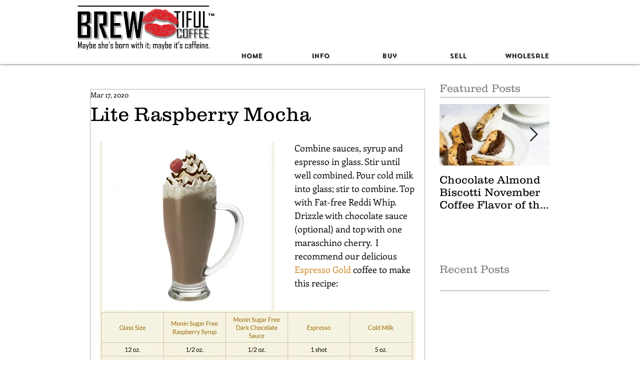

--- FILE ---
content_type: application/x-javascript
request_url: https://static.affiliatly.com/framework/other.js?affiliatly_code=AF-1017902
body_size: 2345
content:
// <script>
(function(){
	var affiliatly_code = 'af-1017902';
	var isIE = window.XDomainRequest ? true : false;
	var cross_request = createCrossDomainRequest();
	var url = 'https://www.affiliatly.com/api_request.php?aid=af-1017902&t=' + new Date().getTime();var pltf = 'all';	var request_mode = '';

	function createCrossDomainRequest(url, handler) {
		var request;
		if (isIE) {
			request = new window.XDomainRequest()
		} else {
			request = new XMLHttpRequest()
		}
		return request
	}

	function callOtherDomain(post_data) {
		if (cross_request) {
			if (isIE) {
				cross_request.onload = outputResult;
				cross_request.open("POST", url, true);
				cross_request.send(post_data)
			} else {
				cross_request.open('POST', url, true);
				cross_request.onreadystatechange = handler;
				cross_request.setRequestHeader("Content-type", "application/x-www-form-urlencoded");
				cross_request.send(post_data)
			}
		}
		return false
	}

	function handler(evtXHR) {
		if (cross_request.readyState == 4) {
			if (cross_request.status == 200) {
				outputResult()
			} else {}
		}
	}

	function outputResult() {
		var response = cross_request.responseText;
		var same_site_cookie = ' SameSite=Lax;';
		if ((request_mode == 'track' || request_mode == 'update') && response.length > 0) {
			var cookie_data = response;
			var expires = cookie_data.match(/&duration=([0-9]+)/);
			if (expires != null) {
				var now = new Date();
				if (request_mode == 'track') {
					var time = now.getTime();
					var expireTime = time + parseInt(expires[1]) * 1000;
					now.setTime(expireTime)
				} else {
					expireTime = cookie_data.match(/&expire_time=([0-9]+)/);
					now.setTime(parseInt(expireTime[1]) * 1000)
				}

				// 
				var tracking_version = cookie_data.match(/id_token=.*?/);
				var cookie_name = '';
				if( tracking_version != null )
					cookie_name = 'affiliatly_v3';
				else
					cookie_name = 'easy_affiliate';

				var host = document.domain;

	         var regex = /\.wixsite/gi;
	         if( regex.test( host ) == true ) 
	         {
	         	// do not set subdomain cookie for this domain, only normal one
					document.cookie = cookie_name + "=" + cookie_data + "; expires=" + now.toGMTString() + "; " + same_site_cookie + " path=/";

	            return false;
	         }

	         domainParts = host.split('.');
	         domainParts.shift();
	         domain = '.' + domainParts.join('.');
	        
	         document.cookie = cookie_name + "=" + cookie_data + "; expires=" + now.toGMTString() + "; " + same_site_cookie + " path=/; domain=" + domain;

	         // check if cookie was successfuly set to the given domain
	         // (otherwise it was a Top-Level Domain)
	         if( getCookie( cookie_name ) == null || getCookie( cookie_name ) == '' )
	         {
	            // append "." to current domain
	            domain = '.' + host;
	            document.cookie = cookie_name + "=" + cookie_data + "; expires="+ now.toGMTString() + "; "+same_site_cookie+" path=/; domain=" + domain;
	         }


				if (request_mode == 'update') {
					//document.cookie = "easy_affiliate_update=1; " + same_site_cookie + " path=/"
				}
			}
		} else if (request_mode == 'update') {
			//document.cookie = "easy_affiliate_update=1; " + same_site_cookie + " path=/"
		} else if (request_mode == 'mark') {}
	}

	function getURLParameter(name) {
		return decodeURIComponent((new RegExp('[?|&]' + name + '=([^&;]+?)(&|#|;|$)', 'i').exec(location.search) || [, ""])[1].replace(/\+/g, '%20')) || null
	}

	function getURLHashParameter(name) {
		return decodeURIComponent((new RegExp('[#]' + name + '=([^&;]+?)(&|#|;|$)', 'i').exec(location.hash) || [, ""])[1].replace(/\+/g, '%20')) || null
	}

	function getTrackingParameter() {
		var tracking_parameter = {};
		tracking_parameter.get = {};
		tracking_parameter.hash = {};
		if (getURLParameter('aff') != null) {
			tracking_parameter.get.aff = getURLParameter('aff')
		}
		if (getURLParameter('ref') != null) {
			tracking_parameter.get.ref = getURLParameter('ref')
		}
		if (getURLParameter('oid') != null) {
			tracking_parameter.get.oid = getURLParameter('oid')
		}
		if (getURLParameter('fid') != null) {
			tracking_parameter.get.fid = getURLParameter('fid')
		}
		if (getURLParameter('aa') != null) {
      	tracking_parameter.get.aa = getURLParameter('aa')
		}
		if (getURLParameter('tr') != null) {
			tracking_parameter.get.tr = getURLParameter('tr')
		}
		if (getURLParameter('abc') != null) {
			tracking_parameter.get.abc = getURLParameter('abc')
		}
		if (getURLHashParameter('aff') != null) {
			tracking_parameter.hash.aff = getURLHashParameter('aff')
		}
		if (getURLHashParameter('ref') != null) {
			tracking_parameter.hash.ref = getURLHashParameter('ref')
		}
		if (getURLHashParameter('oid') != null) {
			tracking_parameter.hash.oid = getURLHashParameter('oid')
		}
		if (getURLHashParameter('fid') != null) {
			tracking_parameter.hash.fid = getURLHashParameter('fid')
		}
		if (getURLHashParameter('aa') != null) {
        tracking_parameter.hash.aa = getURLHashParameter('aa')
    	}
		if (getURLHashParameter('tr') != null) {
			  tracking_parameter.hash.tr = getURLHashParameter('tr')
		}
		if (getURLHashParameter('abc') != null) {
			  tracking_parameter.hash.abc = getURLHashParameter('abc')
		}
		
		return tracking_parameter
	}
	
	function getUTMParameters()
	{
	    var utm_parameters = {};

	    if (getURLParameter('utm_campaign') != null) {
	        utm_parameters.campaign = getURLParameter('utm_campaign')
	    }

	    if (getURLParameter('utm_content') != null) {
	        utm_parameters.content = getURLParameter('utm_content')
	    }

	    if (getURLParameter('utm_medium') != null) {
	        utm_parameters.medium = getURLParameter('utm_medium')
	    }

	    if (getURLParameter('utm_source') != null) {
	        utm_parameters.source = getURLParameter('utm_source')
	    }

	    if (getURLParameter('utm_term') != null) {
	        utm_parameters.term = getURLParameter('utm_term')
	    }

	    return utm_parameters;
	}

	function startTracking(id_affiliatly) {
		request_mode = 'track';
		var data = getCookie('easy_affiliate');
		var tracking_parameter = getTrackingParameter();
		if ((isEmpty(tracking_parameter.get) == false || isEmpty(tracking_parameter.hash) == false) && data.length == 0) {
			var post_data = 'mode=track-v2&id_affiliatly=' + id_affiliatly + '&tracking_parameter=' + JSON.stringify(tracking_parameter) + '&referer=' + document.referrer;
			
			post_data += "&utm_parameters=" + JSON.stringify( getUTMParameters() ); 
			if (getURLParameter('qr') != null) {
				post_data += '&qr=1'
			}
			callOtherDomain(post_data)
		} else if (data.length > 0) {
			var cookie_data = data.split('&');
			cookie_ip = cookie_data[0].split('=');
			cookie_ip = cookie_ip[1];
			if ((isEmpty(tracking_parameter.get) == false || isEmpty(tracking_parameter.hash) == false)) {
				data += '&store_visit=1'
			}
			var cookie_update_data = getCookie('easy_affiliate_update');
			if (cookie_update_data.length > 0) {
				return false
			}
			if (cookie_ip.length > 0) {
				request_mode = 'update';
				post_data = 'mode=cookie_update&submode=id_store&id_affiliatly=' + id_affiliatly + '&' + data;
				callOtherDomain(post_data)
			}
		}
	}
	if (typeof String.prototype.trim !== 'function') {
		String.prototype.trim = function() {
			return this.replace(/^\s+|\s+$/g, '')
		}
	}

	function getCookie(cname) {
		var name = cname + "=";
		var ca = document.cookie.split(';');
		for (var i = 0; i < ca.length; i += 1) {
			var c = ca[i].trim();
			if (c.indexOf(name) == 0) {
				return c.substring(name.length, c.length)
			}
		}
		return ""
	}

	function isEmpty(obj) {
		for (var prop in obj) {
			if (obj.hasOwnProperty(prop)) {
				return false
			}
		}
		return true
	}

	function get_user_token()
	{
	   var get_aff_result = getCookie('affiliatly_v3');
	   
	   if( get_aff_result == false || get_aff_result == '' )
	   {
	    	get_aff_result = getCookie('easy_affiliate');
	    	if( get_aff_result == false || get_aff_result == '' )
	    	{
	    		return false;	
	    	}
	   }

	   var get_aff_result = get_aff_result.split('&');

	   var id_user = get_aff_result[1].split('=');
	   id_user = id_user[1];

	   var id_hash = get_aff_result[0].split('=');
	   id_hash = id_hash[1];

	   return '&id_user=' + id_user + '&id_hash=' + id_hash;
	}

	
	startTracking(affiliatly_code);
	
	window.addEventListener('message', e => {

   	if( e.origin == 'https://wix.ecwid.com' && e.data.affiliatly == 1 && e.data.token != '' )
     	{
			request_mode = 'update_v3';
		   var checkout_token = e.data.token;
		   var user_token_string = get_user_token();		   

		   if( user_token_string == false || e.data.order_number == '' )
		   {
		       return false;
		   }
		   
		   var post_data = 'mode=update-v3&id_affiliatly=' + affiliatly_code + '&checkout_token=' + checkout_token + user_token_string;
		   callOtherDomain(post_data);
     	}

   }, false);


})();